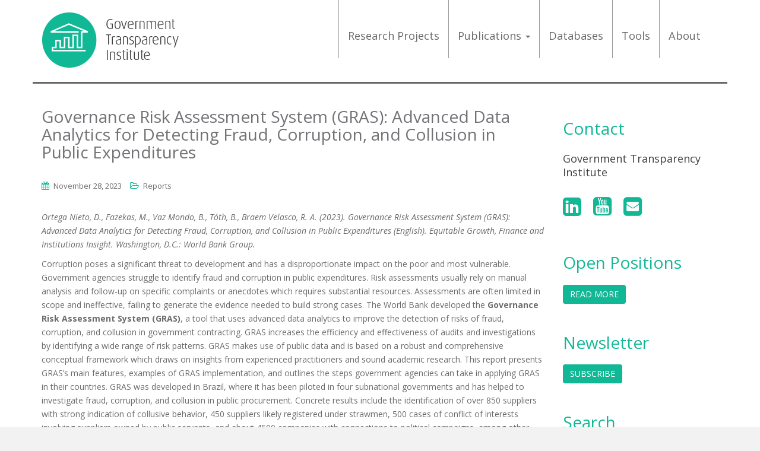

--- FILE ---
content_type: text/html; charset=UTF-8
request_url: https://www.govtransparency.eu/governance-risk-assessment-system-gras-advanced-data-analytics-for-detecting-fraud-corruption-and-collusion-in-public-expenditures/
body_size: 43264
content:
<!doctype html>
<!--[if !IE]>
<html class="no-js non-ie" lang="en-US" prefix="og: http://ogp.me/ns# fb: http://ogp.me/ns/fb# article: http://ogp.me/ns/article#"> <![endif]-->
<!--[if IE 7 ]>
<html class="no-js ie7" lang="en-US" prefix="og: http://ogp.me/ns# fb: http://ogp.me/ns/fb# article: http://ogp.me/ns/article#"> <![endif]-->
<!--[if IE 8 ]>
<html class="no-js ie8" lang="en-US" prefix="og: http://ogp.me/ns# fb: http://ogp.me/ns/fb# article: http://ogp.me/ns/article#"> <![endif]-->
<!--[if IE 9 ]>
<html class="no-js ie9" lang="en-US" prefix="og: http://ogp.me/ns# fb: http://ogp.me/ns/fb# article: http://ogp.me/ns/article#"> <![endif]-->
<!--[if gt IE 9]><!-->
<html class="no-js" lang="en-US" prefix="og: http://ogp.me/ns# fb: http://ogp.me/ns/fb# article: http://ogp.me/ns/article#"> <!--<![endif]-->
<head>
<meta charset="UTF-8">
<meta http-equiv="X-UA-Compatible" content="IE=edge,chrome=1">
<meta name="viewport" content="width=device-width, initial-scale=1">
<link rel="profile" href="http://gmpg.org/xfn/11">
<link rel="pingback" href="https://www.govtransparency.eu/xmlrpc.php">
<link href="https://fonts.googleapis.com/icon?family=Material+Icons" rel="stylesheet">
<title>Governance Risk Assessment System (GRAS): Advanced Data Analytics for Detecting Fraud, Corruption, and Collusion in Public Expenditures | govtransparency</title>

<!-- SEO Ultimate (http://www.seodesignsolutions.com/wordpress-seo/) -->
	<meta property="og:type" content="article" />
	<meta property="og:title" content="Governance Risk Assessment System (GRAS): Advanced Data Analytics for Detecting Fraud, Corruption, and Collusion in Public Expenditures" />
	<meta property="og:url" content="https://www.govtransparency.eu/governance-risk-assessment-system-gras-advanced-data-analytics-for-detecting-fraud-corruption-and-collusion-in-public-expenditures/" />
	<meta property="article:published_time" content="2023-11-28" />
	<meta property="article:modified_time" content="2023-11-28" />
	<meta property="article:author" content="https://www.govtransparency.eu/author/lopusni/" />
	<meta property="article:section" content="Reports" />
	<meta property="article:tag" content="collusion" />
	<meta property="article:tag" content="corruption" />
	<meta property="article:tag" content="corruption indicators" />
	<meta property="article:tag" content="World Bank" />
	<meta property="og:site_name" content="govtransparency" />
	<meta name="twitter:card" content="summary" />
<!-- /SEO Ultimate -->

<link rel='dns-prefetch' href='//fonts.googleapis.com' />
<link rel='dns-prefetch' href='//s.w.org' />
<link rel="alternate" type="application/rss+xml" title="govtransparency &raquo; Feed" href="https://www.govtransparency.eu/feed/" />
		<!-- This site uses the Google Analytics by ExactMetrics plugin v7.15.3 - Using Analytics tracking - https://www.exactmetrics.com/ -->
							<script src="//www.googletagmanager.com/gtag/js?id=UA-23514826-3"  data-cfasync="false" data-wpfc-render="false" type="text/javascript" async></script>
			<script data-cfasync="false" data-wpfc-render="false" type="text/javascript">
				var em_version = '7.15.3';
				var em_track_user = true;
				var em_no_track_reason = '';
				
								var disableStrs = [
										'ga-disable-G-G96ZK058FW',
															'ga-disable-UA-23514826-3',
									];

				/* Function to detect opted out users */
				function __gtagTrackerIsOptedOut() {
					for (var index = 0; index < disableStrs.length; index++) {
						if (document.cookie.indexOf(disableStrs[index] + '=true') > -1) {
							return true;
						}
					}

					return false;
				}

				/* Disable tracking if the opt-out cookie exists. */
				if (__gtagTrackerIsOptedOut()) {
					for (var index = 0; index < disableStrs.length; index++) {
						window[disableStrs[index]] = true;
					}
				}

				/* Opt-out function */
				function __gtagTrackerOptout() {
					for (var index = 0; index < disableStrs.length; index++) {
						document.cookie = disableStrs[index] + '=true; expires=Thu, 31 Dec 2099 23:59:59 UTC; path=/';
						window[disableStrs[index]] = true;
					}
				}

				if ('undefined' === typeof gaOptout) {
					function gaOptout() {
						__gtagTrackerOptout();
					}
				}
								window.dataLayer = window.dataLayer || [];

				window.ExactMetricsDualTracker = {
					helpers: {},
					trackers: {},
				};
				if (em_track_user) {
					function __gtagDataLayer() {
						dataLayer.push(arguments);
					}

					function __gtagTracker(type, name, parameters) {
						if (!parameters) {
							parameters = {};
						}

						if (parameters.send_to) {
							__gtagDataLayer.apply(null, arguments);
							return;
						}

						if (type === 'event') {
														parameters.send_to = exactmetrics_frontend.v4_id;
							var hookName = name;
							if (typeof parameters['event_category'] !== 'undefined') {
								hookName = parameters['event_category'] + ':' + name;
							}

							if (typeof ExactMetricsDualTracker.trackers[hookName] !== 'undefined') {
								ExactMetricsDualTracker.trackers[hookName](parameters);
							} else {
								__gtagDataLayer('event', name, parameters);
							}
							
														parameters.send_to = exactmetrics_frontend.ua;
							__gtagDataLayer(type, name, parameters);
													} else {
							__gtagDataLayer.apply(null, arguments);
						}
					}

					__gtagTracker('js', new Date());
					__gtagTracker('set', {
						'developer_id.dNDMyYj': true,
											});
										__gtagTracker('config', 'G-G96ZK058FW', {"forceSSL":"true"} );
															__gtagTracker('config', 'UA-23514826-3', {"forceSSL":"true"} );
										window.gtag = __gtagTracker;										(function () {
						/* https://developers.google.com/analytics/devguides/collection/analyticsjs/ */
						/* ga and __gaTracker compatibility shim. */
						var noopfn = function () {
							return null;
						};
						var newtracker = function () {
							return new Tracker();
						};
						var Tracker = function () {
							return null;
						};
						var p = Tracker.prototype;
						p.get = noopfn;
						p.set = noopfn;
						p.send = function () {
							var args = Array.prototype.slice.call(arguments);
							args.unshift('send');
							__gaTracker.apply(null, args);
						};
						var __gaTracker = function () {
							var len = arguments.length;
							if (len === 0) {
								return;
							}
							var f = arguments[len - 1];
							if (typeof f !== 'object' || f === null || typeof f.hitCallback !== 'function') {
								if ('send' === arguments[0]) {
									var hitConverted, hitObject = false, action;
									if ('event' === arguments[1]) {
										if ('undefined' !== typeof arguments[3]) {
											hitObject = {
												'eventAction': arguments[3],
												'eventCategory': arguments[2],
												'eventLabel': arguments[4],
												'value': arguments[5] ? arguments[5] : 1,
											}
										}
									}
									if ('pageview' === arguments[1]) {
										if ('undefined' !== typeof arguments[2]) {
											hitObject = {
												'eventAction': 'page_view',
												'page_path': arguments[2],
											}
										}
									}
									if (typeof arguments[2] === 'object') {
										hitObject = arguments[2];
									}
									if (typeof arguments[5] === 'object') {
										Object.assign(hitObject, arguments[5]);
									}
									if ('undefined' !== typeof arguments[1].hitType) {
										hitObject = arguments[1];
										if ('pageview' === hitObject.hitType) {
											hitObject.eventAction = 'page_view';
										}
									}
									if (hitObject) {
										action = 'timing' === arguments[1].hitType ? 'timing_complete' : hitObject.eventAction;
										hitConverted = mapArgs(hitObject);
										__gtagTracker('event', action, hitConverted);
									}
								}
								return;
							}

							function mapArgs(args) {
								var arg, hit = {};
								var gaMap = {
									'eventCategory': 'event_category',
									'eventAction': 'event_action',
									'eventLabel': 'event_label',
									'eventValue': 'event_value',
									'nonInteraction': 'non_interaction',
									'timingCategory': 'event_category',
									'timingVar': 'name',
									'timingValue': 'value',
									'timingLabel': 'event_label',
									'page': 'page_path',
									'location': 'page_location',
									'title': 'page_title',
								};
								for (arg in args) {
																		if (!(!args.hasOwnProperty(arg) || !gaMap.hasOwnProperty(arg))) {
										hit[gaMap[arg]] = args[arg];
									} else {
										hit[arg] = args[arg];
									}
								}
								return hit;
							}

							try {
								f.hitCallback();
							} catch (ex) {
							}
						};
						__gaTracker.create = newtracker;
						__gaTracker.getByName = newtracker;
						__gaTracker.getAll = function () {
							return [];
						};
						__gaTracker.remove = noopfn;
						__gaTracker.loaded = true;
						window['__gaTracker'] = __gaTracker;
					})();
									} else {
										console.log("");
					(function () {
						function __gtagTracker() {
							return null;
						}

						window['__gtagTracker'] = __gtagTracker;
						window['gtag'] = __gtagTracker;
					})();
									}
			</script>
				<!-- / Google Analytics by ExactMetrics -->
				<script type="text/javascript">
			window._wpemojiSettings = {"baseUrl":"https:\/\/s.w.org\/images\/core\/emoji\/2.4\/72x72\/","ext":".png","svgUrl":"https:\/\/s.w.org\/images\/core\/emoji\/2.4\/svg\/","svgExt":".svg","source":{"concatemoji":"https:\/\/www.govtransparency.eu\/wp-includes\/js\/wp-emoji-release.min.js?ver=4.9.4.1768972153"}};
			!function(a,b,c){function d(a,b){var c=String.fromCharCode;l.clearRect(0,0,k.width,k.height),l.fillText(c.apply(this,a),0,0);var d=k.toDataURL();l.clearRect(0,0,k.width,k.height),l.fillText(c.apply(this,b),0,0);var e=k.toDataURL();return d===e}function e(a){var b;if(!l||!l.fillText)return!1;switch(l.textBaseline="top",l.font="600 32px Arial",a){case"flag":return!(b=d([55356,56826,55356,56819],[55356,56826,8203,55356,56819]))&&(b=d([55356,57332,56128,56423,56128,56418,56128,56421,56128,56430,56128,56423,56128,56447],[55356,57332,8203,56128,56423,8203,56128,56418,8203,56128,56421,8203,56128,56430,8203,56128,56423,8203,56128,56447]),!b);case"emoji":return b=d([55357,56692,8205,9792,65039],[55357,56692,8203,9792,65039]),!b}return!1}function f(a){var c=b.createElement("script");c.src=a,c.defer=c.type="text/javascript",b.getElementsByTagName("head")[0].appendChild(c)}var g,h,i,j,k=b.createElement("canvas"),l=k.getContext&&k.getContext("2d");for(j=Array("flag","emoji"),c.supports={everything:!0,everythingExceptFlag:!0},i=0;i<j.length;i++)c.supports[j[i]]=e(j[i]),c.supports.everything=c.supports.everything&&c.supports[j[i]],"flag"!==j[i]&&(c.supports.everythingExceptFlag=c.supports.everythingExceptFlag&&c.supports[j[i]]);c.supports.everythingExceptFlag=c.supports.everythingExceptFlag&&!c.supports.flag,c.DOMReady=!1,c.readyCallback=function(){c.DOMReady=!0},c.supports.everything||(h=function(){c.readyCallback()},b.addEventListener?(b.addEventListener("DOMContentLoaded",h,!1),a.addEventListener("load",h,!1)):(a.attachEvent("onload",h),b.attachEvent("onreadystatechange",function(){"complete"===b.readyState&&c.readyCallback()})),g=c.source||{},g.concatemoji?f(g.concatemoji):g.wpemoji&&g.twemoji&&(f(g.twemoji),f(g.wpemoji)))}(window,document,window._wpemojiSettings);
		</script>
		<style type="text/css">
img.wp-smiley,
img.emoji {
	display: inline !important;
	border: none !important;
	box-shadow: none !important;
	height: 1em !important;
	width: 1em !important;
	margin: 0 .07em !important;
	vertical-align: -0.1em !important;
	background: none !important;
	padding: 0 !important;
}
</style>
<link rel='stylesheet' id='esdc-css-css'  href='https://www.govtransparency.eu/wp-content/plugins/electric-studio-download-counter/css/esdc-dp.css?ver=4.9.4.1768972153' type='text/css' media='all' />
<link rel='stylesheet' id='esdc-css-main-css'  href='https://www.govtransparency.eu/wp-content/plugins/electric-studio-download-counter/css/esdc-custom.css?ver=4.9.4.1768972153' type='text/css' media='all' />
<link rel='stylesheet' id='searchandfilter-css'  href='https://www.govtransparency.eu/wp-content/plugins/search-filter/style.css?ver=1.1768972153' type='text/css' media='all' />
<link rel='stylesheet' id='wp-pagenavi-css'  href='https://www.govtransparency.eu/wp-content/plugins/wp-pagenavi/pagenavi-css.css?ver=2.70.1768972153' type='text/css' media='all' />
<link rel='stylesheet' id='sparkling-bootstrap-css'  href='https://www.govtransparency.eu/wp-content/themes/sparkling/inc/css/bootstrap.min.css?ver=4.9.4.1768972153' type='text/css' media='all' />
<link rel='stylesheet' id='sparkling-icons-css'  href='https://www.govtransparency.eu/wp-content/themes/sparkling/inc/css/font-awesome.min.css?ver=4.9.4.1768972153' type='text/css' media='all' />
<link rel='stylesheet' id='sparkling-fonts-css'  href='//fonts.googleapis.com/css?family=Open+Sans%3A400italic%2C400%2C600%2C700%7CRoboto+Slab%3A400%2C300%2C700&#038;ver=4.9.4.1768972153' type='text/css' media='all' />
<link rel='stylesheet' id='sparkling-style-css'  href='https://www.govtransparency.eu/wp-content/themes/sparkling/style.css?ver=4.9.4.1768972153' type='text/css' media='all' />
<script type='text/javascript' src='https://www.govtransparency.eu/wp-content/plugins/google-analytics-dashboard-for-wp/assets/js/frontend-gtag.min.js?ver=7.15.3.1768972153'></script>
<script data-cfasync="false" data-wpfc-render="false" type="text/javascript" id='exactmetrics-frontend-script-js-extra'>/* <![CDATA[ */
var exactmetrics_frontend = {"js_events_tracking":"true","download_extensions":"zip,mp3,mpeg,pdf,docx,pptx,xlsx,rar","inbound_paths":"[]","home_url":"https:\/\/www.govtransparency.eu","hash_tracking":"false","ua":"UA-23514826-3","v4_id":"G-G96ZK058FW"};/* ]]> */
</script>
<script type='text/javascript' src='https://www.govtransparency.eu/wp-includes/js/jquery/jquery.js?ver=1.12.4.1768972153'></script>
<script type='text/javascript' src='https://www.govtransparency.eu/wp-includes/js/jquery/jquery-migrate.min.js?ver=1.4.1.1768972153'></script>
<script type='text/javascript'>
/* <![CDATA[ */
var ESDC_JS = {"ajax_url":"https:\/\/www.govtransparency.eu\/wp-admin\/admin-ajax.php","count_nonce":"b419467c8f","ds_nonce":"4e16b949b0","tracked":"[\"pdf\",\"doc\",\"xls\",\"docx\",\"xlsx\",\"csv\",\"zip\",\"dta\",\"sav\"]"};
/* ]]> */
</script>
<script type='text/javascript' src='https://www.govtransparency.eu/wp-content/plugins/electric-studio-download-counter/js/esdc.js?ver=4.9.4.1768972153'></script>
<script type='text/javascript' src='https://www.govtransparency.eu/wp-content/themes/sparkling/inc/js/modernizr.min.js?ver=4.9.4.1768972153'></script>
<script type='text/javascript' src='https://www.govtransparency.eu/wp-content/themes/sparkling/inc/js/bootstrap.min.js?ver=4.9.4.1768972153'></script>
<script type='text/javascript' src='https://www.govtransparency.eu/wp-content/themes/sparkling/inc/js/functions.min.js?ver=4.9.4.1768972153'></script>
<link rel='https://api.w.org/' href='https://www.govtransparency.eu/wp-json/' />
<link rel="EditURI" type="application/rsd+xml" title="RSD" href="https://www.govtransparency.eu/xmlrpc.php?rsd" />
<link rel="wlwmanifest" type="application/wlwmanifest+xml" href="https://www.govtransparency.eu/wp-includes/wlwmanifest.xml" /> 
<link rel='prev' title='Elections and Corruption: Incentives to Steal or Incentives to Invest?' href='https://www.govtransparency.eu/elections-and-corruption-incentives-to-steal-or-incentives-to-invest-2/' />
<link rel='next' title='Bridges to Nowhere: State Capture and Corruption Risks in Fiscal Transfers and Public Procurement at the Local Level in Southeast Europe' href='https://www.govtransparency.eu/bridges-to-nowhere-state-capture-and-corruption-risks-in-fiscal-transfers-and-public-procurement-at-the-local-level-in-southeast-europe/' />
<meta name="generator" content="WordPress 4.9.4" />
<link rel="canonical" href="https://www.govtransparency.eu/governance-risk-assessment-system-gras-advanced-data-analytics-for-detecting-fraud-corruption-and-collusion-in-public-expenditures/" />
<link rel='shortlink' href='https://www.govtransparency.eu/?p=2001' />
<link rel="alternate" type="application/json+oembed" href="https://www.govtransparency.eu/wp-json/oembed/1.0/embed?url=https%3A%2F%2Fwww.govtransparency.eu%2Fgovernance-risk-assessment-system-gras-advanced-data-analytics-for-detecting-fraud-corruption-and-collusion-in-public-expenditures%2F" />
<link rel="alternate" type="text/xml+oembed" href="https://www.govtransparency.eu/wp-json/oembed/1.0/embed?url=https%3A%2F%2Fwww.govtransparency.eu%2Fgovernance-risk-assessment-system-gras-advanced-data-analytics-for-detecting-fraud-corruption-and-collusion-in-public-expenditures%2F&#038;format=xml" />
<style type="text/css">a, #infinite-handle span, #secondary .widget .post-content a {color:#11b895}a:hover, a:active, #secondary .widget .post-content a:hover {color: #00e2b3;}.cfa { background-color: #12b796; } .cfa-button:hover a {color: #12b796;}.cfa-text { color: #12b796;}.cfa-button {border-color: #00b282; color: #ffffff;}h1, h2, h3, h4, h5, h6, .h1, .h2, .h3, .h4, .h5, .h6, .entry-title {color: #ffffff;}.navbar.navbar-default, .navbar-default .navbar-nav .open .dropdown-menu > li > a {background-color: #ffffff;}.navbar-default .navbar-nav > li > a, .navbar-default .navbar-nav > .open > a, .navbar-default .navbar-nav > .open > a:hover, .navbar-default .navbar-nav > .open > a:focus, .navbar-default .navbar-nav > .active > a, .navbar-default .navbar-nav > .active > a:hover, .navbar-default .navbar-nav > .active > a:focus { color: #6b6b6b;}.entry-content {font-family: Open Sans; font-size:14px; font-weight: normal; color:#6B6B6B;}/* Reset Elements*/
.flex-caption {
  display: none !important; }

/* Reset Elements End*/
/* Material Icon */
.material-icons {
  font-size: 18px;
  margin-left: 5px;
  float: right; }

/* Material Icon end*/
.navbar .site-navigation-inner {
  border-bottom: 3px solid #676669; }

h1, h2, h3, h4, h5 {
  font-family: 'Open Sans';
  font-weight: 300; }

.btn.btn-default {
  background-color: #12b796;
  color: #fff;
  border: 0; }
  .btn.btn-default:hover {
    background-color: #17e5bc; }

#menu-main-menu {
  margin-bottom: 40px; }
  #menu-main-menu .menu-item {
    border-left: 1px solid #999999; }
    #menu-main-menu .menu-item a {
      padding-top: 40px;
      text-transform: capitalize;
      font-size: 1.3em; }
    #menu-main-menu .menu-item.active a {
      color: #12b796; }
    #menu-main-menu .menu-item:hover {
      border-left-color: #12b796; }
      #menu-main-menu .menu-item:hover a {
        color: #12b796; }
  #menu-main-menu .dropdown-menu {
    border: 0;
    background-color: #f5f5f5; }
    #menu-main-menu .dropdown-menu .menu-item {
      border: 0; }
      #menu-main-menu .dropdown-menu .menu-item a {
        padding: 15px 20px; }
      #menu-main-menu .dropdown-menu .menu-item:hover {
        background-color: #12b796; }
        #menu-main-menu .dropdown-menu .menu-item:hover a {
          background-color: #12b796;
          color: #fff; }
    #menu-main-menu .dropdown-menu .current-menu-item.active {
      background-color: #12b796; }
      #menu-main-menu .dropdown-menu .current-menu-item.active > a {
        background-color: #12b796;
        color: #fff; }
  #menu-main-menu .current-menu-ancestor a.dropdown-toggle {
    color: #12b796; }

#logo {
  padding-top: 20px; }

#content {
  background-color: #fff; }
  #content .post-inner-content {
    padding: 0;
    border: 0;
    border-bottom: 1px solid #d8d8d8;
    padding-bottom: 30px;
    margin-bottom: 30px; }
  #content .page-title, #content .entry-title {
    color: #747276; }
    #content .page-title:hover a, #content .entry-title:hover a {
      color: #12b796; }
  #content .entry-header {
    color: #12b796; }

#secondary {
  border: 0; }
  #secondary .well {
    border: 0; }
  #secondary .sibebar-block {
    margin: 0 0 50px 0;
    color: #414042; }
    #secondary .sibebar-block .sb-title {
      color: #12b796;
      font-weight: 400; }
  #secondary .contact-address {
    padding: 0;
    list-style: none; }
    #secondary .contact-address li {
      position: relative;
      padding-left: 30px;
      margin: 5px 0;
      font-size: 14px;
      color: #414042;
      line-height: 1.4em; }
    #secondary .contact-address i {
      position: absolute;
      top: 2px;
      left: 0;
      color: #12b796;
      font-size: 20px; }
  #secondary .name-title {
    font-weight: 400;
    color: #414042;
    font-size: 18px;
    line-height: 1.3em;
    margin: 25px 0; }

.social-feeds {
  list-style: none;
  padding: 0; }
  .social-feeds li {
    display: inline-block;
    margin: 0 10px 0 0; }
    .social-feeds li a {
      font-size: 1.3em;
      color: #12b796;
      display: inline-block; }
      .social-feeds li a:hover {
        color: #14cea9; }

/* Footer */
#footer-area {
  background-color: #fff; }
  #footer-area .site-footer {
    background-color: #fff;
    color: #414042;
    border-top: 3px solid #676669; }

/*# sourceMappingURL=gov-theme.css.map *</style><link rel="icon" href="https://www.govtransparency.eu/wp-content/uploads/2021/07/oie_transparent-60x60.png" sizes="32x32" />
<link rel="icon" href="https://www.govtransparency.eu/wp-content/uploads/2021/07/oie_transparent.png" sizes="192x192" />
<link rel="apple-touch-icon-precomposed" href="https://www.govtransparency.eu/wp-content/uploads/2021/07/oie_transparent.png" />
<meta name="msapplication-TileImage" content="https://www.govtransparency.eu/wp-content/uploads/2021/07/oie_transparent.png" />

</head>

<body class="post-template-default single single-post postid-2001 single-format-standard group-blog">
<div id="page" class="hfeed site">

	<header id="masthead" class="site-header" role="banner">
		<nav class="navbar navbar-default" role="navigation">
			<div class="container">
				<div class="row">
					<div class="site-navigation-inner col-sm-12">
						<div class="navbar-header">
							<button type="button" class="btn navbar-toggle" data-toggle="collapse" data-target=".navbar-ex1-collapse">
								<span class="sr-only">Toggle navigation</span>
								<span class="icon-bar"></span>
								<span class="icon-bar"></span>
								<span class="icon-bar"></span>
							</button>

							
							<div id="logo">
								<a href="https://www.govtransparency.eu/"><img src="https://www.govtransparency.eu/wp-content/uploads/2015/10/cropped-logo.png"  height="95" width="232" alt="govtransparency"/></a>
							</div><!-- end of #logo -->

							
							
						</div>
						<div class="collapse navbar-collapse navbar-ex1-collapse"><ul id="menu-main-menu" class="nav navbar-nav"><li id="menu-item-662" class="menu-item menu-item-type-post_type menu-item-object-page menu-item-662"><a title="Research projects" href="https://www.govtransparency.eu/research-projects/">Research projects</a></li>
<li id="menu-item-17" class="menu-item menu-item-type-post_type menu-item-object-page menu-item-has-children menu-item-17 dropdown"><a title="Publications" href="#" data-toggle="dropdown" class="dropdown-toggle">Publications <span class="caret"></span></a>
<ul role="menu" class=" dropdown-menu">
	<li id="menu-item-28" class="menu-item menu-item-type-taxonomy menu-item-object-category menu-item-28"><a title="Chapters, articles" href="https://www.govtransparency.eu/category/chapters-articles/">Chapters, articles</a></li>
	<li id="menu-item-29" class="menu-item menu-item-type-taxonomy menu-item-object-category menu-item-29"><a title="Presentations" href="https://www.govtransparency.eu/category/presentations/">Presentations</a></li>
	<li id="menu-item-30" class="menu-item menu-item-type-taxonomy menu-item-object-category current-post-ancestor current-menu-parent current-post-parent menu-item-30"><a title="Reports" href="https://www.govtransparency.eu/category/reports/">Reports</a></li>
	<li id="menu-item-31" class="menu-item menu-item-type-taxonomy menu-item-object-category menu-item-31"><a title="Working papers" href="https://www.govtransparency.eu/category/working-papers/">Working papers</a></li>
</ul>
</li>
<li id="menu-item-66" class="menu-item menu-item-type-taxonomy menu-item-object-category menu-item-66"><a title="Databases" href="https://www.govtransparency.eu/category/databases/">Databases</a></li>
<li id="menu-item-1355" class="menu-item menu-item-type-taxonomy menu-item-object-category menu-item-1355"><a title="Tools" href="https://www.govtransparency.eu/category/tools/">Tools</a></li>
<li id="menu-item-18" class="menu-item menu-item-type-post_type menu-item-object-page menu-item-18"><a title="About" href="https://www.govtransparency.eu/about/">About</a></li>
</ul></div>					</div>
				</div>
			</div>
		</nav><!-- .site-navigation -->
	</header><!-- #masthead -->

	<div id="content" class="site-content">

		<div class="top-section">
								</div>

		<div class="container main-content-area">			<div class="row">
				<div class="main-content-inner col-sm-12 col-md-9">

	<div id="primary" class="content-area">
		<main id="main" class="site-main" role="main">

		
			
<article id="post-2001" class="post-2001 post type-post status-publish format-standard hentry category-reports tag-collusion tag-corruption tag-corruption-indicators tag-world-bank">
		<div class="post-inner-content">
		<header class="entry-header page-header">

			<h1 class="entry-title ">Governance Risk Assessment System (GRAS): Advanced Data Analytics for Detecting Fraud, Corruption, and Collusion in Public Expenditures</h1>

			<div class="entry-meta">
				<span class="posted-on"><i class="fa fa-calendar"></i> <a href="https://www.govtransparency.eu/governance-risk-assessment-system-gras-advanced-data-analytics-for-detecting-fraud-corruption-and-collusion-in-public-expenditures/" rel="bookmark"><time class="entry-date published" datetime="2023-11-28T09:35:34+00:00">November 28, 2023</time></a></span>
								<span class="cat-links"><i class="fa fa-folder-open-o"></i>
					 <a href="https://www.govtransparency.eu/category/reports/" rel="category tag">Reports</a>				</span>
								
			</div><!-- .entry-meta -->
		</header><!-- .entry-header -->

		<div class="entry-content">
			<p><em><span class="ng-tns-c1-0 ng-star-inserted">Ortega Nieto, D., </span><span class="ng-tns-c1-0 ng-star-inserted">Fazekas, M., </span><span class="ng-tns-c1-0 ng-star-inserted">Vaz Mondo, B., </span><span class="ng-tns-c1-0 ng-star-inserted">Tóth, B., </span><span class="ng-tns-c1-0 ng-star-inserted">Braem Velasco, R</span>. A. (2023). </em><em>Governance Risk Assessment System (GRAS): Advanced Data Analytics for Detecting Fraud, Corruption, and Collusion in Public Expenditures </em><em><i class="ng-tns-c1-0">(English). </i>Equitable Growth, Finance and Institutions Insight.<span class="ng-tns-c1-0 ng-star-inserted"> Washington, D.C.: World Bank Group.</span></em></p>
<p>Corruption poses a significant threat to development and has a disproportionate impact on the poor and most vulnerable. Government agencies struggle to identify fraud and corruption in public expenditures. Risk assessments usually rely on manual analysis and follow-up on specific complaints or anecdotes which requires substantial resources. Assessments are often limited in scope and ineffective, failing to generate the evidence needed to build strong cases. The World Bank developed the <strong>Governance Risk Assessment System (GRAS)</strong>, a tool that uses advanced data analytics to improve the detection of risks of fraud, corruption, and collusion in government contracting. GRAS increases the efficiency and effectiveness of audits and investigations by identifying a wide range of risk patterns. GRAS makes use of public data and is based on a robust and comprehensive conceptual framework which draws on insights from experienced practitioners and sound academic research. This report presents GRAS’s main features, examples of GRAS implementation, and outlines the steps government agencies can take in applying GRAS in their countries. GRAS was developed in Brazil, where it has been piloted in four subnational governments and has helped to investigate fraud, corruption, and collusion in public procurement. Concrete results include the identification of over 850 suppliers with strong indication of collusive behavior, 450 suppliers likely registered under strawmen, 500 cases of conflict of interests involving suppliers owned by public servants, and about 4500 companies with connections to political campaigns, among other examples.</p>
<p>Read the full report <a href="https://www.govtransparency.eu/wp-content/uploads/2023/11/WBG-GRAS-Fazekas-Vaz-Mondo-Tóth.pdf" target="_blank" rel="noopener">here</a></p>
					</div><!-- .entry-content -->

		<footer class="entry-meta">

	    		      <!-- tags -->
	      <div class="tagcloud">

	          <a href="https://www.govtransparency.eu/tag/collusion/">collusion</a> <a href="https://www.govtransparency.eu/tag/corruption/">corruption</a> <a href="https://www.govtransparency.eu/tag/corruption-indicators/">corruption indicators</a> <a href="https://www.govtransparency.eu/tag/world-bank/">World Bank</a> 
	      </div>
	      <!-- end tags -->
	      
		</footer><!-- .entry-meta -->
	</div>


		

</article><!-- #post-## -->

			
				<nav class="navigation post-navigation" role="navigation">
		<h1 class="screen-reader-text">Post navigation</h1>
		<div class="nav-links">
			<div class="nav-previous"><a href="https://www.govtransparency.eu/elections-and-corruption-incentives-to-steal-or-incentives-to-invest-2/" rel="prev"><i class="fa fa-chevron-left"></i> Elections and Corruption: Incentives to Steal or Incentives to Invest?</a></div><div class="nav-next"><a href="https://www.govtransparency.eu/bridges-to-nowhere-state-capture-and-corruption-risks-in-fiscal-transfers-and-public-procurement-at-the-local-level-in-southeast-europe/" rel="next">Bridges to Nowhere: State Capture and Corruption Risks in Fiscal Transfers and Public Procurement at the Local Level in Southeast Europe <i class="fa fa-chevron-right"></i></a></div>		</div><!-- .nav-links -->
	</nav><!-- .navigation -->
	
		
		</main><!-- #main -->
	</div><!-- #primary -->

</div>
	<div id="secondary" class="widget-area col-sm-12 col-md-3" role="complementary">
		<div class="sibebar-block">
			<h1 class="sb-title">Contact<h1>
			<p class="name-title">
				Government Transparency Institute</br>
			</p>
			<ul class="social-feeds">
				<li>
					<a target="_blank" href="http://www.linkedin.com/company/government-transparency-institute">
						<i class="fa fa-linkedin-square"></i>
					</a>
				<li>
				<li>
					<a target="_blank" href="https://www.youtube.com/@governmenttransparencyinst5882">
						<i class="fa fa-youtube-square"></i>
					</a>
				<li>
				<li>
					<a target="_blank" href="mailto:info@govtransparency.eu">
						<i class="fa fa-envelope-square"></i>
					</a>
				<li>
			</ul>
			<br>
			<h1 class="sb-title">Open Positions<h1>
			<a href="https://www.govtransparency.eu/category/open-positions/" class="btn btn-default">Read More</a>
			<br>
			<br>
			<h1 class="sb-title">Newsletter<h1>
			<a href="http://eepurl.com/bInhKf" class="btn btn-default">Subscribe</a>
			<br>
			<br>
			<h1 class="sb-title">Search<h1>
			
				<form action="" method="post" class="searchandfilter">
					<div>
						<ul><li><input type="text" name="ofsearch" placeholder="Search &hellip;" value=""></li><li><h4>Categories & Tags</h4><select  name='ofcategory' id='ofcategory' class='postform' >
	<option value='0' selected='selected'>All Categories</option>
	<option class="level-0" value="3">Chapters, articles</option>
	<option class="level-0" value="7">Databases</option>
	<option class="level-0" value="149">Open positions</option>
	<option class="level-0" value="6">Presentations</option>
	<option class="level-0" value="5">Reports</option>
	<option class="level-0" value="74">Research projects</option>
	<option class="level-0" value="80">Tools</option>
	<option class="level-0" value="92">Training manual</option>
	<option class="level-0" value="4">Working papers</option>
</select>
<input type="hidden" name="ofcategory_operator" value="and" /></li><li><select  name='ofpost_tag' id='ofpost_tag' class='postform' >
	<option value='0' selected='selected'>All Tags</option>
	<option class="level-0" value="25">aid dependence</option>
	<option class="level-0" value="13">aid effectiveness</option>
	<option class="level-0" value="118">anti-corruption</option>
	<option class="level-0" value="73">anti-corruption intervention</option>
	<option class="level-0" value="150">Belgium</option>
	<option class="level-0" value="137">beneficial ownership</option>
	<option class="level-0" value="60">big data</option>
	<option class="level-0" value="136">BO data</option>
	<option class="level-0" value="110">Bulgaria</option>
	<option class="level-0" value="41">bureaucracy</option>
	<option class="level-0" value="71">campaign contributions</option>
	<option class="level-0" value="108">Caribbean</option>
	<option class="level-0" value="15">cartel</option>
	<option class="level-0" value="24">Central and Eastern Europe</option>
	<option class="level-0" value="14">collusion</option>
	<option class="level-0" value="55">company indicators</option>
	<option class="level-0" value="53">comparison</option>
	<option class="level-0" value="37">competition</option>
	<option class="level-0" value="56">compliance</option>
	<option class="level-0" value="27">composite corruption risk index</option>
	<option class="level-0" value="46">construction sector</option>
	<option class="level-0" value="116">contracts</option>
	<option class="level-0" value="40">corruption</option>
	<option class="level-0" value="23">corruption indicators</option>
	<option class="level-0" value="11">corruption measurement</option>
	<option class="level-0" value="49">corruption risk</option>
	<option class="level-0" value="26">corruption technique</option>
	<option class="level-0" value="104">cost of corruption</option>
	<option class="level-0" value="64">Court of Justice</option>
	<option class="level-0" value="81">COVID-19</option>
	<option class="level-0" value="77">data</option>
	<option class="level-0" value="29">data cleaning</option>
	<option class="level-0" value="30">data quality</option>
	<option class="level-0" value="142">data set</option>
	<option class="level-0" value="28">database</option>
	<option class="level-0" value="44">deregulation</option>
	<option class="level-0" value="63">development aid</option>
	<option class="level-0" value="66">DIGIWHIST</option>
	<option class="level-0" value="126">Economic Growth and Planning</option>
	<option class="level-0" value="125">Economic Policy</option>
	<option class="level-0" value="99">EEANorwayGrants</option>
	<option class="level-0" value="114">elections</option>
	<option class="level-0" value="21">elite power struggle</option>
	<option class="level-0" value="12">EU Funds</option>
	<option class="level-0" value="39">Europe</option>
	<option class="level-0" value="69">EuropeAid</option>
	<option class="level-0" value="34">European Union</option>
	<option class="level-0" value="52">favouritism</option>
	<option class="level-0" value="67">foreign aid</option>
	<option class="level-0" value="85">France</option>
	<option class="level-0" value="93">good governance</option>
	<option class="level-0" value="59">government change</option>
	<option class="level-0" value="22">grand corruption</option>
	<option class="level-0" value="143">green procurement</option>
	<option class="level-0" value="103">health</option>
	<option class="level-0" value="140">Health policy</option>
	<option class="level-0" value="10">high-level corruption</option>
	<option class="level-0" value="17">Hungary</option>
	<option class="level-0" value="68">IADB</option>
	<option class="level-0" value="83">Impact Assessments</option>
	<option class="level-0" value="16">indicators</option>
	<option class="level-0" value="38">infrastructure</option>
	<option class="level-0" value="72">institutional quality</option>
	<option class="level-0" value="18">institutionalised grand corruption</option>
	<option class="level-0" value="106">integrity</option>
	<option class="level-0" value="65">intervention</option>
	<option class="level-0" value="84">Italy</option>
	<option class="level-0" value="107">Latin America</option>
	<option class="level-0" value="86">legislation</option>
	<option class="level-0" value="141">legislative predictability</option>
	<option class="level-0" value="88">machine learning</option>
	<option class="level-0" value="119">market structure</option>
	<option class="level-0" value="50">measurement</option>
	<option class="level-0" value="42">meritocracy</option>
	<option class="level-0" value="31">methodology</option>
	<option class="level-0" value="32">network</option>
	<option class="level-0" value="146">North Macedonia</option>
	<option class="level-0" value="57">objective indicators</option>
	<option class="level-0" value="148">OECD</option>
	<option class="level-0" value="101">opentender</option>
	<option class="level-0" value="47">party finance</option>
	<option class="level-0" value="138">Pharmaceutical products</option>
	<option class="level-0" value="96">Poland</option>
	<option class="level-0" value="61">policy</option>
	<option class="level-0" value="109">policy report</option>
	<option class="level-0" value="87">political power</option>
	<option class="level-0" value="139">Procurement</option>
	<option class="level-0" value="145">productivity</option>
	<option class="level-0" value="97">public finance</option>
	<option class="level-0" value="90">public grant fraud</option>
	<option class="level-0" value="9">public procurement</option>
	<option class="level-0" value="78">public procurement contracts</option>
	<option class="level-0" value="120">public spendig efficiency</option>
	<option class="level-0" value="43">quality of government</option>
	<option class="level-0" value="98">R2G4P</option>
	<option class="level-0" value="45">red tape</option>
	<option class="level-0" value="82">Romania</option>
	<option class="level-0" value="33">single market</option>
	<option class="level-0" value="147">Slovenia</option>
	<option class="level-0" value="19">social network analysis</option>
	<option class="level-0" value="115">Southeast Europe</option>
	<option class="level-0" value="89">Spain</option>
	<option class="level-0" value="20">state capture</option>
	<option class="level-0" value="144">sustainability</option>
	<option class="level-0" value="35">Tanzania</option>
	<option class="level-0" value="95">tender-x</option>
	<option class="level-0" value="117">tenders</option>
	<option class="level-0" value="121">text mining</option>
	<option class="level-0" value="51">theory</option>
	<option class="level-0" value="58">thresholds</option>
	<option class="level-0" value="100">training</option>
	<option class="level-0" value="94">training manual</option>
	<option class="level-0" value="36">transparency</option>
	<option class="level-0" value="102">Uganda</option>
	<option class="level-0" value="48">UK</option>
	<option class="level-0" value="70">US</option>
	<option class="level-0" value="105">water and sanitation</option>
	<option class="level-0" value="54">World Bank</option>
</select>
<input type="hidden" name="ofpost_tag_operator" value="and" /></li><li><h4>Date Range</h4><input class="postform" type="date" name="ofpost_date[]" value="" /></li><li><input class="postform" type="date" name="ofpost_date[]" value="" /></li><li><input type="hidden" name="ofsubmitted" value="1">
							<input type="submit" value="Search">
						</li></ul></div>
				</form>		</div>
				<aside id="media_image-3" class="widget widget_media_image"><a href="https://www.worldlandtrust.org/get-involved/corporate-supporters/"><img width="210" height="101" src="https://www.govtransparency.eu/wp-content/uploads/2020/03/WLT-300x145.jpg" class="image wp-image-921  attachment-210x101 size-210x101" alt="" style="max-width: 100%; height: auto;" srcset="https://www.govtransparency.eu/wp-content/uploads/2020/03/WLT-300x145.jpg 300w, https://www.govtransparency.eu/wp-content/uploads/2020/03/WLT-e1584962583722.jpg 247w" sizes="(max-width: 210px) 100vw, 210px" /></a></aside>		
		<div>
			<p>We offset unavoidable CO2 emissions produced by our business travel through World Land Trust’s Carbon Balanced scheme.</p>
		</div>
		<div>
			<p>All content (including data) on this website is licensed under Creative Commons BY-NC-SA 4.0.</p>
		</div>	
		<div>2021 Copyright <i class="fa fa-copyright"></i> GTI</div>


	</div><!-- #secondary -->
			</div><!-- close .*-inner (main-content or sidebar, depending if sidebar is used) -->
		</div><!-- close .row -->
	</div><!-- close .container -->
</div><!-- close .site-content -->

	<div id="footer-area">
		<div class="container">
			<!--
			<div class="container footer-inner">
				<div class="row">
					
					</div>
			</div>
			-->
			<footer id="colophon" class="site-footer" role="contentinfo">
				<div class="site-info container">
					<div class="row">
												<nav role="navigation" class="col-md-6">
													</nav>
						<div class="copyright col-md-6">
							<a href="http://www.govtransparency.eu/" title="govtransparency">govtransparency</a>  All rights reserved.							Theme by <a href="http://colorlib.com/" target="_blank">Colorlib</a> Powered by <a href="http://wordpress.org/" target="_blank">WordPress</a>						</div>
					</div>
				</div><!-- .site-info -->
				<div class="scroll-to-top"><i class="fa fa-angle-up"></i></div><!-- .scroll-to-top -->
			</footer><!-- #colophon -->
		</div>		
	</div>
</div><!-- #page -->

<div id="su-footer-links" style="text-align: center;"></div><script type='text/javascript' src='https://www.govtransparency.eu/wp-includes/js/jquery/ui/core.min.js?ver=1.11.4.1768972153'></script>
<script type='text/javascript' src='https://www.govtransparency.eu/wp-includes/js/jquery/ui/datepicker.min.js?ver=1.11.4.1768972153'></script>
<script type='text/javascript'>
jQuery(document).ready(function(jQuery){jQuery.datepicker.setDefaults({"closeText":"Close","currentText":"Today","monthNames":["January","February","March","April","May","June","July","August","September","October","November","December"],"monthNamesShort":["Jan","Feb","Mar","Apr","May","Jun","Jul","Aug","Sep","Oct","Nov","Dec"],"nextText":"Next","prevText":"Previous","dayNames":["Sunday","Monday","Tuesday","Wednesday","Thursday","Friday","Saturday"],"dayNamesShort":["Sun","Mon","Tue","Wed","Thu","Fri","Sat"],"dayNamesMin":["S","M","T","W","T","F","S"],"dateFormat":"MM d, yy","firstDay":1,"isRTL":false});});
</script>
<script type='text/javascript' src='https://www.govtransparency.eu/wp-content/themes/sparkling/inc/js/skip-link-focus-fix.js?ver=20140222.1768972153'></script>
<script type='text/javascript' src='https://www.govtransparency.eu/wp-includes/js/wp-embed.min.js?ver=4.9.4.1768972153'></script>

</body>
</html>

--- FILE ---
content_type: text/css
request_url: https://www.govtransparency.eu/wp-content/plugins/search-filter/style.css?ver=1.1768972153
body_size: 675
content:
/* Search & Filter Styles */
body
{
	display:block;
}
.searchandfilter p
{
	margin-top: 1em;
	display:inline-block;
}
.searchandfilter ul
{
	display:inline-block;
}
.searchandfilter li
{
	list-style: none;
	display:inline-block;
	padding-right:10px;
}

/* If in a widget area make a single column by adding display block  */
.widget-area .searchandfilter li, .widget-area .searchandfilter p
{
	display:block;
}
.searchandfilter label
{
	display:block;
}
.searchandfilter h4
{
	margin:10px 0 6px 2px;
	font-size:16px;
	color: #555;

}
.searchandfilter h1 {
	font-size:14px;
}

.searchandfilter ul > li > ul:not(.children)
{
	margin-left:0;
}

ul {
	padding-inline-start: 0;
}


--- FILE ---
content_type: text/css
request_url: https://www.govtransparency.eu/wp-content/themes/sparkling/style.css?ver=4.9.4.1768972153
body_size: 32833
content:
/*
Theme Name: Sparkling
Theme URI: http://colorlib.com/wp/themes/sparkling
Author: Colorlib
Author URI: http://colorlib.com/
Description: Sparkling is a clean minimal and responsive WordPress theme well suited for travel, health, business, finance, portfolio, design, art, photography, personal and any other creative websites and blogs. Developed using Bootstrap 3 that makes it mobile and tablets friendly. Theme comes with full-screen slider, social icon integration, author bio, popular posts widget and improved category widget. Sparkling incorporates latest web standards such as HTML5 and CSS3 and is SEO friendly thanks to its clean structure and codebase. It has dozens of Theme Options to change theme layout, colors, fonts, slider settings and much more. Theme is also translation and multilingual ready, compatible with WPML and is available in Spanish, French, Dutch, Polish, Russian, German, Brazilian Portuguese, Portuguese (Portugal), Persian (Iranian language), Romanian, Turkish, Bulgarian, Japanese, Lithuanian, Czech, Ukrainian, Traditional Chinese, Simplified Chinese, Indonesian, Estonian, Spanish (Argentina) and Italian. Sparkling is a free WordPress theme with premium functionality and design. Now theme is optimized to work with bbPress, Contact Form 7, Jetpack and other popular free and premium plugins.
Version: 2.0.1
License: GNU General Public License v2 or later
License URI: http://www.gnu.org/licenses/gpl-2.0.html
Text Domain: sparkling
Domain Path: /languages/
Tags: green, light, white, gray, black, one-column, two-columns, right-sidebar, fluid-layout, responsive-layout, photoblogging, left-sidebar, translation-ready, custom-background, custom-colors, custom-menu, featured-images, full-width-template, post-formats, theme-options, threaded-comments


This theme, like WordPress, is licensed under the GPL.

sparkling is based on Underscores http://underscores.me/, (C) 2012-2015 Automattic, Inc.

*/

/* Table of content
-----------------------------------------------
1. Global
2. Content
3. Post styling
4. Singe Post/Page Pagination
5. Media
6. Widgets
7. Buttons
8. Infinite Scroll
8. Custom Styles
9. Navigation
10. Comments
11. Attachment styling
12. Gallery
13. Footer
14. Social icons
15. Call For Action
*/

/* =Global
----------------------------------------------- */
body {
	color: #6b6b6b;
	background-color: #f2f2f2;
	word-wrap: break-word;
	font-family: 'Open Sans', sans-serif;
	line-height: 1.7;
	font-size: 14px;
}

a {
	color: #da4453;
	text-decoration: none;
	-webkit-transition: all 0.3s;
	-moz-transition: all 0.3s;
	-o-transition: all 0.3s;
	transition: all 0.3s;
}

a:hover,
a:focus {
	color: #dadada;
	text-decoration: none;
}

a:focus {
	outline: thin dotted;
	outline: 5px auto -webkit-focus-ring-color;
	outline-offset: -2px;
}

h1,
h2,
h3,
h4,
h5,
h6,
.h1,
.h2,
.h3,
.h4,
.h5,
.h6 {
	color: #da4453;
	font-weight: 700;
	font-family: 'Roboto Slab', serif;
}

h1,
.h1 {
	font-size: 28px;
}

h2,
.h2 {
	font-size: 24px;
}

h3,
.h3 {
	font-size: 20px;
}

h4,
.h4 {
	font-size: 16px;
}

h5,
.h5 {
	font-size: 14px;
}

h6,
.h6 {
	font-size: 13px;
}

img {
	height: auto; /* Make sure images are scaled correctly. */
	max-width: 100%; /* Adhere to container width. */
}
button,
input,
select,
textarea {
	font-size: 100%; /* Corrects font size not being inherited in all browsers */
	margin: 0; /* Addresses margins set differently in IE6/7, F3/4, S5, Chrome */
	vertical-align: baseline; /* Improves appearance and consistency in all browsers */
	*vertical-align: middle; /* Improves appearance and consistency in all browsers */
}

input[type='checkbox'],
input[type='radio'] {
	padding: 0; /* Addresses excess padding in IE8/9 */
}
input[type='search'] {
	-webkit-appearance: textfield; /* Addresses appearance set to searchfield in S5, Chrome */
	-webkit-box-sizing: content-box; /* Addresses box sizing set to border-box in S5, Chrome (include -moz to future-proof) */
	-moz-box-sizing: content-box;
	box-sizing: content-box;
}
input[type='search']::-webkit-search-decoration {
	/* Corrects inner padding displayed oddly in S5, Chrome on OSX */
	-webkit-appearance: none;
}
button::-moz-focus-inner,
input::-moz-focus-inner {
	/* Corrects inner padding and border displayed oddly in FF3/4 www.sitepen.com/blog/2008/05/14/the-devils-in-the-details-fixing-dojos-toolbar-buttons/ */
	border: 0;
	padding: 0;
}
input[type='text'],
input[type='email'],
input[type='tel'],
input[type='url'],
input[type='password'],
input[type='search'],
textarea {
	color: #666;
	border: 1px solid #e8e8e8;
	border-radius: 3px;
}
input[type='text']:focus,
input[type='email']:focus,
input[type='tel']:focus,
input[type='url']:focus,
input[type='password']:focus,
input[type='search']:focus,
textarea:focus {
	color: #111;
}
input[type='text'],
input[type='email'],
input[type='tel'],
input[type='url'],
input[type='password'],
input[type='search'] {
	padding: 3px;
}
textarea {
	overflow: auto; /* Removes default vertical scrollbar in IE6/7/8/9 */
	padding-left: 3px;
	vertical-align: top; /* Improves readability and alignment in all browsers */
	width: 100%;
}

/* Alignment */
.alignleft {
	display: inline;
	float: left;
	margin-right: 1.5em;
}
.alignright {
	display: inline;
	float: right;
	margin-left: 1.5em;
}
.aligncenter {
	clear: both;
	display: block;
	margin: 0 auto;
}

/* Layout */
.side-pull-left .main-content-inner {
	float: left;
}
.side-pull-right .main-content-inner {
	float: right;
}
.no-sidebar #secondary,
.full-width #secondary {
	display: none;
}
.no-sidebar .main-content-inner {
	float: none;
	margin: 0 auto;
}
.full-width .main-content-inner {
	width: 100%;
}
/* Text meant only for screen readers */
.screen-reader-text {
	clip: rect(1px, 1px, 1px, 1px);
	position: absolute !important;
}

.screen-reader-text:hover,
.screen-reader-text:active,
.screen-reader-text:focus {
	background-color: #f1f1f1;
	border-radius: 3px;
	box-shadow: 0 0 2px 2px rgba(0, 0, 0, 0.6);
	clip: auto !important;
	color: #21759b;
	display: block;
	font-size: 14px;
	font-weight: bold;
	height: auto;
	left: 5px;
	line-height: normal;
	padding: 15px 23px 14px;
	text-decoration: none;
	top: 5px;
	width: auto;
	z-index: 100000; /* Above WP toolbar */
}

/* Clearing floats */
.clear:before,
.clear:after,
.gallery:before,
.gallery:after,
.entry-content:before,
.entry-content:after,
.comment-content:before,
.comment-content:after,
.site-header:before,
.site-header:after,
.site-content:before,
.site-content:after,
.site-footer:before,
.site-footer:after,
.home-widget-area:before {
	content: '';
	display: table;
}

.clear:after,
.entry-content:after,
.gallery:after,
.comment-content:after,
.site-header:after,
.site-content:after,
.site-footer:after,
.home-widget-area:before {
	clear: both;
}

/* =Content
----------------------------------------------- */

.hentry {
	margin: 0;
}
.byline,
.updated {
	display: none;
}
.single .byline,
.group-blog .byline {
	display: inline;
	margin-right: 0;
}
.page-content,
.entry-content,
.entry-summary {
	margin: 1.5em 0 0;
}
.page-links {
	clear: both;
	margin: 0 0 1.5em;
}
.main-content-area {
	margin-top: 40px;
	margin-bottom: 40px;
}
/* =Post styling
----------------------------------------------- */
.entry-meta a {
	font-size: 13px;
	color: #6b6b6b;
}
.entry-meta {
	margin-bottom: 30px;
}
footer.entry-meta {
	margin-bottom: 0;
}
.page-header {
	margin-top: 0;
	border-bottom: 0;
	padding-bottom: 0;
}
.entry-meta .fa {
	font-size: 14px;
	margin-right: 3px;
}
.entry-meta span {
	margin-right: 10px;
}
.entry-title {
	color: #444;
	margin-bottom: 30px;
}
.entry-title a {
	color: #444;
}
.entry-title a:hover {
	color: #da4453;
}
.btn.btn-default.read-more {
	float: right;
	margin-top: 10px;
	font-size: 12px;
	padding: 11px 13px;
}
.search .btn.btn-default.read-more {
	float: none;
}
hr.section-divider {
	border-color: #e8e8e8;
	margin-top: 50px;
	margin-bottom: 50px;
}
/* author */
.author-bio {
	clear: both;
	width: 100%;
	padding-top: 35px;
	padding-bottom: 35px;
}
.author-bio .avatar {
	float: left;
}
.author-bio-content h4 {
	font-size: 14px;
	margin-top: 0;
}
.author-bio .author-bio-content {
	margin-left: 74px;
}
.secondary-content-box {
	padding-top: 0;
	padding-bottom: 0;
}
.single-view,
.blog-item-wrap {
	margin-bottom: 50px;
}
.post-inner-content {
	padding: 45px 50px;
	background-color: #fff;
	border: 1px solid #dadada;
	border-top: none;
}
.post-inner-content:first-child {
	border-top: 1px solid #dadada;
}
.entry-title {
	margin-top: 0;
}
.more-link,
.says {
	display: none;
}
.comment-author .fn,
.author-bio h4,
.comment-reply-title {
	text-transform: uppercase;
	font-weight: 700;
}

/* =Singe Post/Page Pagination
----------------------------------------------- */
.page-links span {
	display: inline-block;
	color: #fff;
	background-color: #da4453;
	border-radius: 4px;
	padding: 2px 10px;
	margin-left: 2px;
}
.page-links a span {
	background-color: inherit;
	border: 1px solid #e8e8e8;
	color: #da4453;
	-webkit-transition: all 0.5s;
	-moz-transition: all 0.5s;
	-o-transition: all 0.5s;
	transition: all 0.5s;
}
.page-links a:hover span {
	background-color: #da4453;
	border: 1px solid #da4453;
	color: #fff;
}
.pagination .fa-chevron-left,
.pagination .fa-chevron-right {
	font-size: 12px;
}
.pagination li a {
	color: #da4453;
}
.pagination li:hover a {
	color: #da4453;
}
.pagination > .active > a,
.pagination > .active > span,
.pagination > .active > a:hover,
.pagination > .active > span:hover,
.pagination > .active > a:focus,
.pagination > .active > span:focus {
	color: #fff;
	background-color: #da4453;
	border-color: #da4453;
}
.pagination > li > a,
.pagination > li > span {
	padding: 9px 14px;
	border-color: #dadada;
}
.bottom-pagination {
	text-align: center;
}

/* =Asides
----------------------------------------------- */

.blog .format-aside .entry-title,
.archive .format-aside .entry-title {
	display: none;
}

/* =Media
----------------------------------------------- */

.page-content img.wp-smiley,
.entry-content img.wp-smiley,
.comment-content img.wp-smiley {
	border: none;
	margin-bottom: 0;
	margin-top: 0;
	padding: 0;
}
.single-featured {
	-webkit-transition: opacity 0.3s linear;
	-moz-transition: opacity 0.3s linear;
	-o-transition: opacity 0.3s linear;
	transition: opacity 0.3s linear;
	display: block;
	margin: auto;
}
.single-featured:hover {
	opacity: 0.8;
}
.wp-caption {
	border: 1px solid #ccc;
	margin-bottom: 1.5em;
	max-width: 100%;
}
.wp-caption img[class*='wp-image-'] {
	display: block;
}
.wp-caption-text {
	text-align: center;
}
.wp-caption .wp-caption-text {
	margin: 0.8075em 0;
}

/* Make sure embeds and iframes fit their containers */
embed,
iframe,
object {
	max-width: 100%;
}

/* =Widgets
----------------------------------------------- */

/* Make sure select elements fit in widgets */
.widget select {
	max-width: 100%;
}
/* Search widget */
.widget_search .search-submit {
	display: none;
}
.widget ul li {
	list-style: none;
	border-bottom: 1px solid #f2f2f2;
	margin-bottom: 10px;
	padding-bottom: 10px;
}
.widget ul {
	padding: 0;
	line-height: 18px;
	font-size: 14px;
}
.widget ul.nav.nav-tabs {
	padding: 0;
}
#secondary .widget {
	margin-bottom: 50px;
	color: #c1c0c0;
	overflow: hidden;
}
#secondary .widget:last-child {
	margin-bottom: 0px;
}
.tab-content ul li {
	list-style: none;
}
#secondary .widget_archive ul li:before,
#secondary .widget_categories ul li:before,
#secondary .widget_recent_comments ul li:before {
	font-family: fontawesome;
	margin-right: 10px;
}
#secondary .widget_archive ul li:before {
	content: '\f073';
}
#secondary .widget_categories ul li:before {
	content: '\f115';
}
#secondary .widget_recent_comments ul li:before {
	content: '\f0e5';
}
.well {
	background-color: #fff;
	padding: 30px;
	border: 1px solid #dadada;
	overflow: hidden;
	clear: both;
}
#secondary .widget > h3 {
	font-size: 28px;
	font-weight: 400;
	margin-top: 0px;
	margin-bottom: 25px;
	color: #12b796;
}
#secondary .widget a {
	color: #c1c0c0;
}
.widget ul ul {
	padding: 10px;
}
.widget #social ul li {
	border-bottom: 0;
}
.not-found-widget {
	margin-top: 30px;
}
@media (max-width: 767px) {
	#secondary {
		clear: both;
	}
}

/* Custom Category Widget */
.cats-widget ul li span {
	float: right;
}
/* Recent Post widgets */
.popular-posts-wrapper .post {
	float: left;
	clear: both;
	margin-bottom: 20px;
}
.popular-posts-wrapper .post .post-image {
	width: 60px;
	height: 60px;
	float: left;
	display: block;
	border-radius: 4px;
	-webkit-border-radius: 4px;
	background-color: #dadada;
	background-position: center center;
	background-repeat: no-repeat;
	overflow: hidden;
}
.popular-posts-wrapper .post .post-image img {
	border-radius: 4px;
	opacity: 1;
	-webkit-transition: opacity 0.5s;
	-moz-transition: opacity 0.5s;
	-o-transition: opacity 0.5s;
	transition: opacity 0.5s;
}
.popular-posts-wrapper .post .post-image img:hover {
	opacity: 0.6 !important;
}
.popular-posts-wrapper .post .post-content {
	margin-left: 80px;
}
.widget .post-content > span {
	display: block;
}
#secondary .widget .post-content a {
	color: #da4453;
}
#secondary .widget .post-content a:hover {
	color: #dadada;
}
.widget .post-content span {
	font-size: 12px;
}
.tagcloud {
	margin-top: 25px;
}
.tagcloud a {
	padding: 6px 7px;
	margin-right: 0;
	margin-bottom: 4px;
	line-height: 100%;
	display: inline-block;
	color: #fff !important;
	background-color: #dadada;
	border-radius: 3px;
	-webkit-border-radius: 3px;
	font-size: 12px !important;
}
.tagcloud a:hover {
	background-color: #da4453;
	border-color: #da4453;
}

/* =Buttons
----------------------------------------------- */
.btn-default,
.label-default {
	background-color: #da4453;
	border-color: #da4453;
	-webkit-transition: background-color 0.3s linear;
	-moz-transition: background-color 0.3s linear;
	-o-transition: background-color 0.3s linear;
	transition: background-color 0.3s linear;
}
.btn-default:hover,
.label-default[href]:hover,
.label-default[href]:focus,
.btn-default:hover,
.btn-default:focus,
.btn-default:active,
.btn-default.active,
#image-navigation .nav-previous a:hover,
#image-navigation .nav-next a:hover {
	background-color: #363636;
	border-color: #363636;
}
.btn.btn-default {
	color: #fff;
	text-transform: uppercase;
}
.input-group-btn:last-child > .btn {
	margin-left: 0;
}
button {
	background-color: #da4453;
	border: none;
	text-transform: uppercase;
	-webkit-border-radius: 4px;
	border-radius: 4px;
	color: #fff;
	font-size: 12px;
	padding: 5px 12px;
	-webkit-transition: background-color 0.3s linear;
	-moz-transition: background-color 0.3s linear;
	-o-transition: background-color 0.3s linear;
	transition: background-color 0.3s linear;
}
button:hover {
	background-color: #363636;
}
#subscription-toggle {
	float: right;
}
/* =Infinite Scroll
----------------------------------------------- */

/* Globally hidden elements when Infinite Scroll is supported and in use. */
.infinite-scroll .paging-navigation, /* Older / Newer Posts Navigation (always hidden) */
.infinite-scroll.neverending .site-footer {
	/* Theme Footer (when set to scrolling) */
	display: none;
}

/* When Infinite Scroll has reached its end we need to re-display elements that were hidden (via .neverending) before */
.infinity-end.neverending .site-footer {
	display: block;
}
#infinite-handle span {
	display: block;
	text-align: center;
	text-transform: uppercase;
	margin-bottom: 10px;
	border-radius: 4px;
	padding: 20px;
	background: transparent;
	border: 1px solid #dadada;
	background: #fff;
	color: #da4453;
	-webkit-transition: all 0.5s;
	-moz-transition: all 0.5s;
	-o-transition: all 0.5s;
	transition: all 0.5s;
}
#infinite-handle span:hover {
	background-color: #da4453;
	color: #fff;
}
/* =Custom Styles
----------------------------------------------- */
.site-branding {
	margin-top: 20px;
	margin-bottom: 20px;
}
.site-description {
	color: #777;
	font-weight: 200;
	font-size: 16px;
}
.page-template-page-homepage-php .carousel {
	margin-top: -20px;
	margin-bottom: 20px;
}

@media (max-width: 768px) {
	.pull-right {
		float: none !important;
	}
	.pull-left {
		float: none !important;
	}
	.flex-caption {
		display: none;
	}
}

/* =Navigation
----------------------------------------------- */

.post-navigation a,
.paging-navigation a {
	border: 1px solid #dadada;
	background-color: #fff;
	padding: 8px 14px;
	font-size: 12px;
	border-radius: 4px;
	display: block;
	margin: 0 0 1.5em;
	overflow: hidden;
}
.post-navigation a:hover,
.paging-navigation a:hover {
	color: #fff;
	background: #da4453;
	text-decoration: none;
}
.paging-navigation {
	text-transform: uppercase;
}
.post-navigation .nav-previous,
.paging-navigation .nav-previous {
	float: left;
}
.post-navigation .nav-next,
.paging-navigation .nav-next {
	float: right;
	text-align: right;
}
.more-link {
	float: right;
	margin: 10px 0;
}
.single .nav-links {
	margin-top: 30px;
}
.nav > li > a {
	text-transform: uppercase;
}
.navbar.navbar-default {
	background-color: #363636;
	font-family: 'Open Sans', serif;
	margin-bottom: 0;
	font-weight: 500;
}
.navbar-default .navbar-nav > li > a {
	color: #f5f7fa;
	line-height: 40px;
	text-transform: uppercase;
	font-size: 12px;
}
.navbar > .container .navbar-brand {
	color: #dadada;
	font-size: 20px;
	margin: 13px 0;
	font-family: 'Roboto Slab', serif;
}
.navbar-default .navbar-nav > .open > a,
.navbar-default .navbar-nav > .open > a:hover,
.navbar-default .navbar-nav > .open > a:focus {
	border-right: none;
	border-left: none;
}
.navbar {
	border-radius: 0;
}
.navbar-default {
	border: none;
}
.navbar-default .navbar-nav > .active > a,
.navbar-default .navbar-nav > .active > a:hover,
.navbar-default .navbar-nav > .active > a:focus,
.navbar-default .navbar-nav > li > a:hover,
.navbar-default .navbar-nav > li > a:focus,
.navbar-default .navbar-nav > .open > a,
.navbar-default .navbar-nav > .open > a:hover,
.navbar-default .navbar-nav > .open > a:focus {
	color: #da4453;
	background-color: transparent;
}
.dropdown-menu > li > a:hover,
.dropdown-menu > li > a:focus,
.navbar-default .navbar-nav .open .dropdown-menu > li > a:hover,
.navbar-default .navbar-nav .open .dropdown-menu > li > a:focus {
	color: #fff;
	background-color: #da4453;
}
@media (max-width: 767px) {
	.navbar-default .navbar-nav .open .dropdown-menu > .active > a,
	.navbar-default .navbar-nav .open .dropdown-menu > .active > a:focus,
	.navbar-default .navbar-nav .open .dropdown-menu > .active > a:hover {
		color: #fff;
		background-color: #da4453;
	}
}
.dropdown-menu {
	font-size: 13px;
}
.navbar-default .navbar-nav .current-menu-ancestor a.dropdown-toggle {
	color: #da4453;
	background-color: transparent;
}
.navbar-default .navbar-nav .open .dropdown-menu > li.active > a {
	color: #fff;
}
.navbar-default .navbar-nav .open .dropdown-menu > li > a {
	color: #dadada;
}
@media (min-width: 979px) {
	ul.nav li.dropdown:hover > ul.dropdown-menu {
		display: block;
	}
}
.nav .open > a,
.nav .open > a:hover,
.nav .open > a:focus {
	border-left: 1px solid rgba(0, 0, 0, 0.1);
}
.dropdown-menu > li > a {
	padding: 10px 15px;
	color: #636467;
}
.dropdown-menu,
.dropdown-menu > .active > a,
.dropdown-menu > .active > a:hover,
.dropdown-menu > .active > a:focus {
	border: none;
}
.dropdown-menu > .active > a,
.dropdown-menu > .active > a:hover,
.dropdown-menu > .active > a:focus {
	background-color: #da4453;
	color: #fff;
}
.dropdown-menu .divider {
	background-color: rgba(0, 0, 0, 0.1);
}
.navbar-nav > li > .dropdown-menu {
	padding: 0;
}
.navbar-nav > li > a {
	padding-top: 18px;
	padding-bottom: 18px;
}
.navbar-default .navbar-toggle:hover,
.navbar-default .navbar-toggle:focus {
	background-color: transparent;
}
.nav.navbar-nav {
	float: right;
}
@media (max-width: 767px) {
	.nav.navbar-nav {
		float: none;
	}
	.navbar > .container .navbar-brand {
		margin: 0;
	}
	.navbar-default .navbar-nav > li > a {
		line-height: 20px;
		padding-top: 10px;
		padding-bottom: 10px;
	}
}

/* =Comments
----------------------------------------------- */

.comment-content a {
	word-wrap: break-word;
}
#respond {
	background-color: transparent !important;
	box-shadow: none !important;
	padding: 0px !important;
}
#respond > p,
#respond p.comment-notes,
p.logged-in-as {
	margin-bottom: 10px;
}

p.logged-in-as {
	padding-bottom: 0px;
}
.comment-list {
	margin-bottom: 40px !important;
	margin-left: 0px !important;
	padding-left: 0;
}
.comment-list,
.comment-list .children {
	list-style: none;
}
.comment .comment-body {
	background-color: #ffffff;
	margin: 0;
	overflow: hidden;
	padding: 25px;
	margin-top: 2em;
	padding-left: 100px;
	position: relative;
	border: 1px solid #e8e8e8;
	border-bottom: 1px solid #dadada;
	border-radius: 4px;
}
.comment-list .children {
	margin-left: 0px !important;
	padding-left: 40px;
	border-left: 1px solid #dadada;
	background-repeat: no-repeat;
	background-position: left 20px;
}
.comment-list li.comment > div img.avatar {
	position: absolute;
	left: 29px;
	top: 29px;
}
#comment-form-title {
	font-size: 24px;
	padding-bottom: 10px;
}
.comment-author.vcard {
	font-size: 12px;
}
.vcard .avatar {
	position: absolute;
	left: 20px;
	top: 29px;
	border-radius: 2px;
}
.comment-metadata {
	font-size: 11px;
	line-height: 16px;
	margin-bottom: 10px;
}
.comment-reply-link {
	float: right;
}
.form-allowed-tags code {
	word-wrap: break-word;
	white-space: inherit;
}
.comment-respond label {
	display: block;
	font-weight: normal;
}
.comment-respond .required {
	color: #c7254e;
}
#submit {
	font-size: 12px;
}
.comment-navigation,
.single .nav-links {
	overflow: hidden;
	margin-top: 30px;
}
.comment-reply-title {
	font-size: 14px;
}
.comment-reply-link {
	background: #c1c0c0;
	border: #c1c0c0;
	font-size: 10px;
	text-transform: uppercase;
}
@media (max-width: 767px) {
	.post-inner-content {
		padding: 20px 25px;
	}
	.comment-list .children {
		padding-left: 10px;
	}
}
/* =Attachment styling
----------------------------------------------- */
#image-navigation .nav-previous a,
#image-navigation .nav-next a {
	padding: 5px 20px;
	border: 1px solid #e8e8e8;
	border-radius: 4px;
	display: block;
}
#image-navigation .nav-previous a:hover,
#image-navigation .nav-next a:hover {
	background-color: #da4453;
	color: #fff;
}
#image-navigation .nav-previous,
#image-navigation .nav-next {
	margin: 10px 0;
}
#image-navigation .nav-previous a {
	float: left;
}
#image-navigation .nav-next a {
	float: right;
}

/* =Gallery
-------------------------------------------------------------- */
.gallery {
	margin-bottom: 20px;
}
.gallery-item {
	float: left;
	margin: 0 4px 4px 0;
	overflow: hidden;
	position: relative;
}
.gallery-columns-1 .gallery-item {
	max-width: 100%;
}
.gallery-columns-2 .gallery-item {
	max-width: 48%;
	max-width: -webkit-calc(50% - 4px);
	max-width: calc(50% - 4px);
}
.gallery-columns-3 .gallery-item {
	max-width: 32%;
	max-width: -webkit-calc(33.3% - 4px);
	max-width: calc(33.3% - 4px);
}
.gallery-columns-4 .gallery-item {
	max-width: 23%;
	max-width: -webkit-calc(25% - 4px);
	max-width: calc(25% - 4px);
}
.gallery-columns-5 .gallery-item {
	max-width: 19%;
	max-width: -webkit-calc(20% - 4px);
	max-width: calc(20% - 4px);
}
.gallery-columns-6 .gallery-item {
	max-width: 15%;
	max-width: -webkit-calc(16.7% - 4px);
	max-width: calc(16.7% - 4px);
}
.gallery-columns-7 .gallery-item {
	max-width: 13%;
	max-width: -webkit-calc(14.28% - 4px);
	max-width: calc(14.28% - 4px);
}
.gallery-columns-8 .gallery-item {
	max-width: 11%;
	max-width: -webkit-calc(12.5% - 4px);
	max-width: calc(12.5% - 4px);
}
.gallery-columns-9 .gallery-item {
	max-width: 9%;
	max-width: -webkit-calc(11.1% - 4px);
	max-width: calc(11.1% - 4px);
}
.gallery-columns-1 .gallery-item:nth-of-type(1n),
.gallery-columns-2 .gallery-item:nth-of-type(2n),
.gallery-columns-3 .gallery-item:nth-of-type(3n),
.gallery-columns-4 .gallery-item:nth-of-type(4n),
.gallery-columns-5 .gallery-item:nth-of-type(5n),
.gallery-columns-6 .gallery-item:nth-of-type(6n),
.gallery-columns-7 .gallery-item:nth-of-type(7n),
.gallery-columns-8 .gallery-item:nth-of-type(8n),
.gallery-columns-9 .gallery-item:nth-of-type(9n) {
	margin-right: 0;
}
.gallery-columns-1.gallery-size-medium figure.gallery-item:nth-of-type(1n + 1),
.gallery-columns-1.gallery-size-thumbnail
	figure.gallery-item:nth-of-type(1n + 1),
.gallery-columns-2.gallery-size-thumbnail
	figure.gallery-item:nth-of-type(2n + 1),
.gallery-columns-3.gallery-size-thumbnail
	figure.gallery-item:nth-of-type(3n + 1) {
	clear: left;
}
.gallery-caption {
	background-color: rgba(0, 0, 0, 0.7);
	-webkit-box-sizing: border-box;
	-moz-box-sizing: border-box;
	box-sizing: border-box;
	color: #fff;
	font-size: 12px;
	line-height: 1.5;
	margin: 0;
	max-height: 50%;
	opacity: 0;
	padding: 6px 8px;
	position: absolute;
	bottom: 0;
	left: 0;
	text-align: left;
	width: 100%;
}
.gallery-caption:before {
	content: '';
	height: 100%;
	min-height: 49px;
	position: absolute;
	top: 0;
	left: 0;
	width: 100%;
}
.gallery-item:hover .gallery-caption {
	opacity: 1;
}
.gallery-columns-7 .gallery-caption,
.gallery-columns-8 .gallery-caption,
.gallery-columns-9 .gallery-caption {
	display: none;
}

/* =Footer
----------------------------------------------- */

#footer-area {
	background-color: #313233;
	color: #999;
}
#footer-area a {
	color: #dadada;
}
#footer-area .footer-widget-area {
	padding: 40px 0 20px 0;
	overflow: hidden;
}
#footer-area ul li {
	border-bottom: 1px solid #444;
}
#footer-area .site-info nav ul li {
	border-bottom: none;
}
.widgettitle {
	font-size: 14px;
	text-transform: uppercase;
	margin-bottom: 25px;
	margin-top: 0;
	color: inherit;
}
#footer-area .widget ul li {
	list-style: none;
}
.footer-nav.nav > li {
	position: relative;
	display: inline-block;
}
.footer-nav.nav {
	float: left;
	margin-bottom: 2px;
}
.footer-widget {
	overflow: hidden;
}
.copyright {
	margin-top: 10px;
	float: right;
	text-align: right;
}
#colophon {
	background-color: #1f1f1f;
	padding: 10px 0;
	border-top: 1px solid #3a3a3a;
}
.site-info a {
	color: #777;
}
.site-info a:hover {
	color: #999;
}
#footer-area a:hover {
	color: #fff;
}
.site-info {
	color: #999;
	font-size: 12px;
}
.footer-nav.nav > li > a:hover {
	background-color: transparent;
}
.scroll-to-top {
	background: #363636;
	background: rgba(100, 100, 100, 0.4);
	color: #fff;
	bottom: 4%;
	cursor: pointer;
	display: none;
	position: fixed;
	right: 20px;
	z-index: 999;
	font-size: 16px;
	text-align: center;
	line-height: 40px;
	width: 40px;
	border-radius: 4px;
	-webkit-transition: background-color 0.3s linear;
	-moz-transition: background-color 0.3s linear;
	-o-transition: background-color 0.3s linear;
	transition: background-color 0.3s linear;
}
.scroll-to-top:hover {
	background: #da4453;
	opacity: 0.8;
}

@media (max-width: 768px) {
	.site-info,
	.copyright {
		text-align: center;
	}
	.footer-nav.nav,
	.copyright {
		float: none;
	}
}

/* =Social icons
----------------------------------------------- */
#secondary .widget .social-icons a {
	color: #fff;
}
.social-icons,
#menu-social {
	position: relative;
	text-align: center;
}
#secondary .widget .social-icons {
	text-align: left;
}
.social-icons a {
	font-size: 18px;
	line-height: 40px;
	list-style: none;
	display: inline-block;
	text-align: center;
	height: 40px;
	width: 40px;
	margin-right: 5px;
	margin-bottom: 5px;
	border-radius: 3px;
	background-color: #dadada;
	-webkit-transition: background-color 0.5s;
	-moz-transition: background-color 0.5s;
	-o-transition: background-color 0.5s;
	transition: background-color 0.5s;
}
#menu-social li {
	border: none;
	display: inline-block;
	margin: 0;
}
.social-icons li a {
	font-size: 18px;
	line-height: 40px;
	list-style: none;
	display: inline-block;
	text-align: center;
	height: 40px;
	width: 40px;
	margin-right: 5px;
	margin-bottom: 5px;
	border-radius: 3px;
	background-color: #dadada;
	-webkit-transition: background-color 0.5s;
	-moz-transition: background-color 0.5s;
	-o-transition: background-color 0.5s;
	transition: background-color 0.5s;
}
#footer-area .social-icons a {
	margin-right: 7px;
	background-color: #363636;
	color: #fff;
}
#footer-area .social-icons li a {
	background-color: #363636;
	color: #fff;
	margin-right: 7px;
}
#menu-social li a span {
	display: none;
}

#menu-social li a[href*='facebook.com']:hover {
	background-color: #4265b9 !important;
}
#menu-social li a[href*='twitter.com']:hover {
	background-color: #55acee !important;
}
#menu-social li a[href*='dribbble.com']:hover {
	background-color: #ea4c89 !important;
}
#menu-social li a[href*='flickr.com']:hover {
	background-color: #ff0084 !important;
}
#menu-social li a[href*='plus.google.com']:hover {
	background-color: #d62408 !important;
}
#menu-social li a[href*='skype.com']:hover {
	background-color: #0bbff2 !important;
}
#menu-social li a[href*='pinterest.com']:hover {
	background-color: #c31e26 !important;
}
#menu-social li a[href*='linkedin.com']:hover {
	background-color: #005987 !important;
}
#menu-social li a[href*='vimeo.com']:hover {
	background-color: #1bb6ec !important;
}
#menu-social li a[href*='tumblr.com']:hover {
	background-color: #35506b !important;
}
#menu-social li a[href*='youtube.com']:hover {
	background-color: #df3333 !important;
}
#menu-social li a[href*='instagram.com']:hover {
	background-color: #f95b60 !important;
}
#menu-social li a[href*='/feed']:hover {
	background-color: #f39c12 !important;
}
#menu-social li a[href*='foursquare.com']:hover {
	background-color: #2398c9 !important;
}
#menu-social li a[href*='soundcloud.com']:hover {
	background-color: #f50 !important;
}
#menu-social li a[href*='github.com']:hover {
	background-color: #4183c4 !important;
}
#menu-social li a[href*='spotify.com']:hover {
	background-color: #81b71a !important;
}
#menu-social li a[href*='mailto']:hover {
	background-color: #da4453 !important;
}
#menu-social li,
#menu-social ul {
	border: 0 !important;
	list-style: none;
	padding-left: 0;
}

#menu-social li a[href*='twitter.com'] .fa:before {
	content: '\f099';
}
#menu-social li a[href*='facebook.com'] .fa:before {
	content: '\f09a';
}
#menu-social li a[href*='github.com'] .fa:before {
	content: '\f09b';
}
#menu-social li a[href*='/feed'] .fa:before {
	content: '\f09e';
}
#menu-social li a[href*='dribbble.com'] .fa:before {
	content: '\f17d';
}
#menu-social li a[href*='skype.com'] .fa:before {
	content: '\f17e';
}
#menu-social li a[href*='foursquare.com'] .fa:before {
	content: '\f180';
}
#menu-social li a[href*='spotify.com'] .fa:before {
	content: '\f1bc';
}
#menu-social li a[href*='soundcloud.com'] .fa:before {
	content: '\f1be';
}
#menu-social li a[href*='vimeo.com'] .fa:before {
	content: '\f194';
}
#menu-social li a[href*='youtube.com'] .fa:before {
	content: '\f167';
}
#menu-social li a[href*='instagram.com'] .fa:before {
	content: '\f16d';
}
#menu-social li a[href*='flickr.com'] .fa:before {
	content: '\f16e';
}
#menu-social li a[href*='tumblr.com'] .fa:before {
	content: '\f173';
}
#menu-social li a[href*='pinterest.com'] .fa:before {
	content: '\f0d2';
}
#menu-social li a[href*='plus.google.com'] .fa:before {
	content: '\f0d5';
}
#menu-social li a[href*='linkedin.com'] .fa:before {
	content: '\f0e1';
}
#menu-social li a[href*='mailto'] .fa:before {
	content: '\f003';
}

@media (max-width: 992px) {
	.site-branding {
		text-align: center;
	}
	.side-pull-left .main-content-inner,
	.side-pull-right .main-content-inner {
		float: none;
	}
}

/* =Call For Action
----------------------------------------------- */
.cfa {
	padding: 30px 0px;
	background: #fff;
	border-bottom: 1px solid #dadada;
	text-align: center;
}
.cfa-text {
	font-size: 22px;
	color: #da4453;
	display: block;
	padding-top: 10px;
}
.cfa-button {
	background-color: transparent;
	color: #da4453;
	padding: 15px 30px;
	border-color: #da4453;
}
.cfa-button a {
	color: #da4453;
}
.cfa-button:hover {
	background-color: #da4453;
	color: #fff;
}
@media (max-width: 767px) {
	.cfa {
		padding: 0 0 20px;
	}
	.cfa-button {
		padding: 10px 16px;
		margin-top: 10px;
	}
}

/* =Elements when no javaScript is present
----------------------------------------------- */
#submit,
.tagcloud,
.comment-reply-link,
.widget_rss ul,
button[type='submit'],
.postform,
table#wp-calendar {
	display: none;
}
.no-js #submit,
.no-js .tagcloud,
.no-js .comment-reply-link,
.no-js .widget_rss ul,
button[type='submit'],
.no-js .postform,
.no-js table#wp-calendar {
	display: block;
}


input[type='text'] {
	font-size: 16px;
	width: 100%;
	height: 34px;
	border: 1px solid #ccc;
    border-radius: 4px;
	padding-left: 14px;
}

/* Accordion Styles */
.accordion {
	margin-bottom: 20px;
}
.accordion-title {
	border-bottom: 1px solid #eee;
	margin: 0;
	padding: 10px 0 20px 0;
	cursor: pointer;
	font-size: 14px;
	font-weight: 700;
	color: #6B6B6B;
}
.accordion-title:hover {}
.accordion-title:first-child {border: none;}
.accordion-title.open {cursor: default;}
.accordion-content {padding-bottom: 20px;}